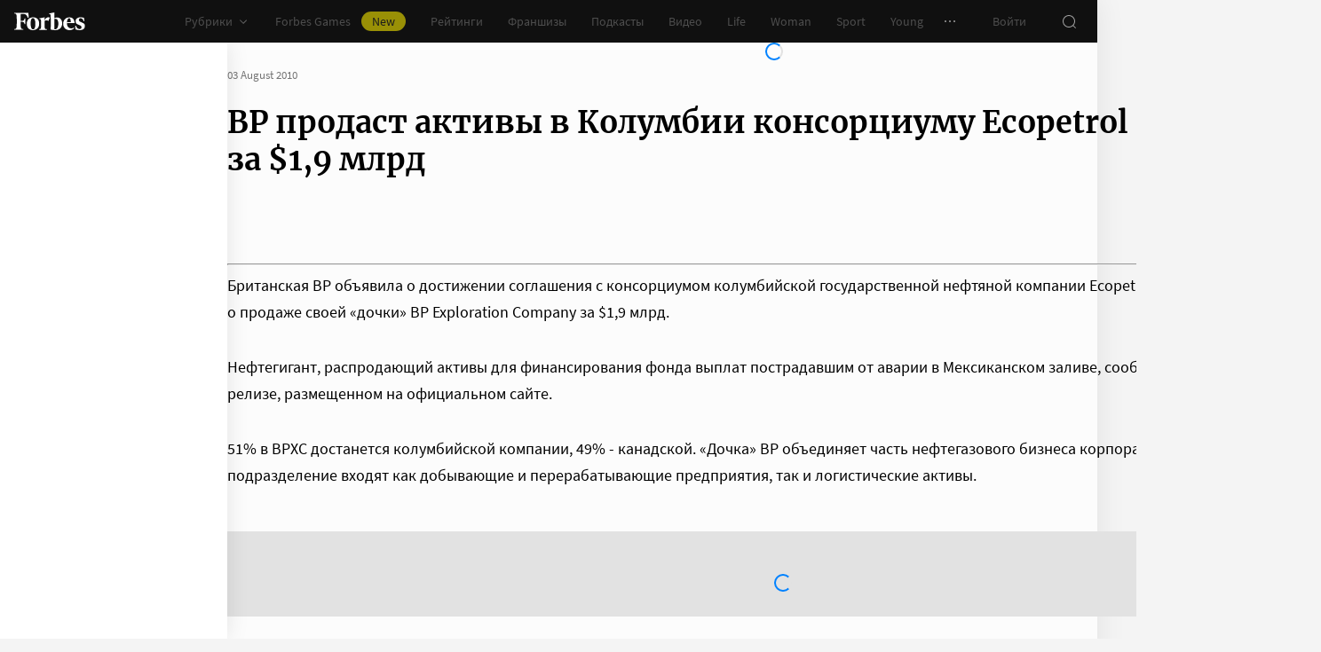

--- FILE ---
content_type: application/javascript; charset=utf-8
request_url: https://cdn.forbes.ru/_nuxt/DlrtLHNO.js
body_size: 18633
content:
const __vite__mapDeps=(i,m=__vite__mapDeps,d=(m.f||(m.f=["./p0DiUVoa.js","./kLQUmaL-.js","./NCDM2jdN.js","./base-ui.CqFaxvIA.css","./ListSliderSlide.DSIsFB-j.css","./D4ppQS6m.js","./CH-pQm5Q.js","./franchise-label.CJnEelfw.css","./CardFranchise.DAoUVHxq.css"])))=>i.map(i=>d[i]);
import{d as ee,a as B,e as Oe,_ as A,W as ht,aA as yt,aB as gt,aC as vt,aD as _t,A as $t,Z as kt,m as ge,ak as Fe,aj as ke,aa as Ue,r as Se,q as we,af as St,u as Ie,b as Ge,l as wt,i as ue,ah as We,j as Et,h as Tt,aE as Bt,p as Ot,k as It,g as Xe,aF as he,ao as Mt,aq as Lt,y as ve,ap as be,an as Ee,G as At,aG as xe,aH as Qe,a7 as Rt}from"./kLQUmaL-.js";import{q as O,f as b,z as _,n as Y,a0 as I,x as u,Q as o,a2 as K,V as L,a5 as E,X as n,N as R,y as Ct,o as _e,l as Me,Y as h,_ as x,a1 as J,P as $,U as ae,$ as P,a4 as ie,J as $e,W as T,a8 as Pt,ad as Q,T as ce,r as Te,i as de,ao as Dt,B as ye,a as jt,C as Ye}from"./NCDM2jdN.js";import{c as Je}from"./BInR1_GQ.js";import{_ as Ze,a as xt,b as Ht}from"./DrYSEuz-.js";import{a as Vt}from"./CSI4SjNC.js";const Nt=O({name:"StopReadingButton",emits:["close"],setup(){const e=I(),d=ee().$viewport,p=b(),i=_(()=>d.isLessThan("tablet")?"corner-top":"corner-right");return Y(()=>{new URLSearchParams(location.search).has("continue")&&setTimeout(()=>{p.value&&p.value.scrollIntoView({block:"center"})},350)}),{css:e,cornerIcon:i,rootEl:p}}}),qt="G7S-X",zt="_1ZcVz",Ft="I-S1u",Ut={root:qt,close:zt,corner:Ft};function Gt(e,l,d,p,i,c){const t=Oe;return o(),u("div",{ref:"rootEl",class:n(e.css.root)},[l[1]||(l[1]=K(" Закончили чтение тут ",-1)),L("button",{class:n(e.css.close),type:"button",onClick:l[0]||(l[0]=s=>e.$emit("close"))},[E(t,{name:"close"})],2),E(t,{class:n(e.css.corner),name:e.cornerIcon},null,8,["class","name"])],2)}const Wt={$style:Ut},Ke=B(Nt,[["render",Gt],["__cssModules",Wt]]),Hi=Object.freeze(Object.defineProperty({__proto__:null,default:Ke},Symbol.toStringTag,{value:"Module"})),Xt=-1,Qt=-1,Yt={2:"690x240_1",4:"articlePartner",7:"inPageVideo",12:"690x240_2",16:"690x240_3",20:"690x240_4"},Jt={2:"300x250_2",4:"articlePartner",7:"inPageVideo",12:"300x250_3",16:"300x250_4",20:"300x250_5",24:"300x250_6"},Zt={ad:R(()=>A(()=>Promise.resolve().then(()=>$o),void 0,import.meta.url)),article:R(()=>A(()=>Promise.resolve().then(()=>Sn),void 0,import.meta.url)),attachment:R(()=>A(()=>Promise.resolve().then(()=>Cn),void 0,import.meta.url)),block:R(()=>A(()=>Promise.resolve().then(()=>qn),void 0,import.meta.url)),"cards-slider":R(()=>A(()=>Promise.resolve().then(()=>cr),void 0,import.meta.url)),"custom-block":R(()=>A(()=>Promise.resolve().then(()=>Ir),void 0,import.meta.url)),customEmbed:R(()=>A(()=>Promise.resolve().then(()=>xr),void 0,import.meta.url)),embed:R(()=>A(()=>Promise.resolve().then(()=>Xr),void 0,import.meta.url)),gallery:R(()=>A(()=>Promise.resolve().then(()=>cn),void 0,import.meta.url)),header:R(()=>A(()=>Promise.resolve().then(()=>sa),void 0,import.meta.url)),"custom-header":R(()=>A(()=>Promise.resolve().then(()=>pa),void 0,import.meta.url)),image:R(()=>A(()=>Promise.resolve().then(()=>Oa),void 0,import.meta.url)),list:R(()=>A(()=>Promise.resolve().then(()=>Ne),void 0,import.meta.url)),"list-slider":R(()=>A(()=>Promise.resolve().then(()=>Ua),void 0,import.meta.url)),listOfValues:R(()=>A(()=>Promise.resolve().then(()=>nl),void 0,import.meta.url)),modal:R(()=>A(()=>Promise.resolve().then(()=>hr),void 0,import.meta.url)),"native-roll":R(()=>A(()=>Promise.resolve().then(()=>$l),void 0,import.meta.url)),paragraph:R(()=>A(()=>Promise.resolve().then(()=>Al),void 0,import.meta.url)),promo:R(()=>A(()=>Promise.resolve().then(()=>ze),void 0,import.meta.url)),"promo-socials":R(()=>A(()=>Promise.resolve().then(()=>ze),void 0,import.meta.url)),quote:R(()=>A(()=>Promise.resolve().then(()=>di),void 0,import.meta.url)),rating:R(()=>A(()=>Promise.resolve().then(()=>vi),void 0,import.meta.url)),"related-list":R(()=>A(()=>Promise.resolve().then(()=>Ne),void 0,import.meta.url)),table:R(()=>A(()=>Promise.resolve().then(()=>Ri),void 0,import.meta.url))},He=["attachment","block","header","header-extended","list","list-slider","paragraph","quote","related-list","table"],Kt=["sport","franchises","sustainability","healthcare","club","wines","young"],et="Банкротство влечет негативные последствия, в&nbsp;том числе ограничения на&nbsp;получение кредита и&nbsp;повторное банкротство в&nbsp;течение пяти лет. Предварительно обратитесь к&nbsp;своему кредитору и&nbsp;в&nbsp;МФЦ.";function Vi(){return et.length}const es=O({name:"ArticleBoxes",props:{apiField:{default:"body",type:String,validator:e=>["body","body_after"].includes(e)},article:{default:()=>({}),type:Object},inTooltip:{default:!1,type:Boolean},isFolded:{default:!1,type:Boolean},paywall:{default:null,type:Object},readingIndex:{default:-1,type:Number},schemaDisabled:{default:!1,type:Boolean},shouldDisableAd:{default:!1,type:Boolean},disclaimerSize:{default:0,type:Number}},emits:["updateReading"],setup(e,{emit:l}){Ct("article",e.article);const d=ht(),p=I(),c=ee().$viewport,t=b(),s=b([]),a=b(-1),f=b(!1);function r(v){const w=d.data[e.article.id];return f.value||w===-1?!1:a.value===v}const m=_(()=>{const v=e.article[e.apiField];if(!v||!Array.isArray(v)||!v.length)return[];const w=v?.reduce((M,z)=>{const{data:q={},type:ne}=z||{},pe=e.article.url_alias?.startsWith("spetsproekt")||e.article.url_alias?.startsWith("brandvoice");return q.text&&(q.text=q.text?.trim()),q?.text===""&&ne!=="quote"?M:(pe&&q.text&&(q.text=yt(q.text,{name:"sp"})),ne==="listOfValues"&&q.items?.length&&(pe&&(q.items=q.items.map(F=>{if(typeof F=="string")return F;{const fe=F.value.startsWith("http")?`${F.value+gt(F.value,{name:"sp"})}`:F.value;return{key:F.key,value:fe}}})),q.id==="admark"&&e.article.sections?.find(F=>Kt.includes(F?.url)))?(z.isAdvMarker=!0,M.unshift(z),M):(M.push(z),M))},[]);if(e.isFolded||e.paywall)return vt(w).map((M,z)=>(M.index=z,M));if(e.shouldDisableAd||_t(e.article))return w.map((M,z)=>(M.index=z,M));let D=0,j=$t,V=Yt,G=Xt;c.isLessThan("tablet")&&(j=kt,V=Jt,G=Qt);const N=Object.keys(V),Z=Number.parseInt(N[0],10);if(w.length<=Z+1)return w;const te=Number.parseInt(N[N.length-1],10),se=te-Number.parseInt(N[N.length-2],10);let oe=te+se;return w.reduce((M,z)=>(M.push(z),z.type!=="paragraph"||(D===G?M.push({data:{bannerName:"native-roll",config:{}},type:"native-roll"}):D===oe?(M.push({data:{bannerName:V[te],config:j[V[te]]},type:"ad"}),oe+=se):Object.entries(V).forEach(([q,ne])=>{D===Number.parseInt(q,10)&&M.push({data:{bannerName:ne,config:j[ne]},type:"ad"})}),D++),M),[]).map((M,z)=>(M.index=z,M))}),y=_(()=>{let v=m.value.length;for(;v--;){const w=m.value[v];if(w.type==="paragraph"&&(w.data?.text?.replace(/&\w+;/g,"")).trim().length)return v}return 0}),C=!1;function g(){t.value?.disconnect(),t.value=void 0,t.value=new IntersectionObserver(([v],w)=>{const{boundingClientRect:{y:D},intersectionRatio:j,target:V}=v||{};if(v&&D<0&&j<.5){const{dataset:G}=V,N=Number(G.index);N>e.readingIndex&&l("updateReading",N);for(let Z=0;Z<N;Z++)He.includes(m.value[Z].type||"")&&w?.unobserve(s.value[Z].$el);w?.unobserve(V)}},{threshold:Array.from({length:11},(v,w)=>w*.1)});for(const v of s.value){const w=v.$el;He.includes(w.dataset?.type||"")&&t.value?.observe(w)}}function S(){a.value=-1,f.value=!0}return _e(()=>{t.value?.disconnect(),t.value=void 0,window.removeEventListener("switchArticle",g)}),Y(()=>{s.value.length?g():Me(()=>[s.value,e.isFolded,e.paywall],()=>g()),a.value=e.readingIndex,window.addEventListener("switchArticle",g)}),{BANKRUPTCY_DISCLAIMER:et,ARTICLE_BOXES:Zt,articleBody:m,boxesRef:s,boxesReaded:a,css:p,lastTextIndex:y,onClose:S,shouldRenderAdText:C,readingClosed:f,isStopReadingVisible:r}}}),ts="mDYeF",ss="eezAU",os="_6iUJz",ns="wKx8W",rs="CMgHY",as="Uq-BR",ls="STMuz",is={articleBoxes:ts,isRating:ss,inTooltip:os,box:ns,stopReading:rs,adText:as,articleDisclaimer:ls},cs=["innerHTML"];function us(e,l,d,p,i,c){const t=Ke;return o(),u("div",{class:n({[e.css.articleBoxes]:!0,[e.css.inTooltip]:e.inTooltip,[e.css.isRating]:e.article.rating}),style:ie({"--first-child-margin":e.articleBody.length&&e.articleBody[0].type==="listOfValues"?"-16px":0,...e.disclaimerSize&&{"--disclaimer-font-size":`${e.disclaimerSize}px`}})},[(o(!0),u(x,null,J(e.articleBody,(s,a)=>(o(),u(x,null,[s.type==="delimiter"?(o(),u("hr",{key:s.id||a})):e.ARTICLE_BOXES[s.type]?(o(),u(x,{key:1},[(o(),$(ae(e.ARTICLE_BOXES[s.type]),{key:s.id||a,ref_for:!0,ref:"boxesRef",box:s,class:n(e.css.box),"data-index":s.index,"data-readed":Number(s.index)<=e.boxesReaded,"data-type":s.type,"schema-disabled":e.schemaDisabled},null,8,["box","class","data-index","data-readed","data-type","schema-disabled"])),e.isStopReadingVisible(a)?(o(),u("div",{key:`stop__${a}`,class:n(e.css.stopReading)},[E(t,{onClose:e.onClose},null,8,["onClose"])],2)):h("",!0)],64)):(o(),u("div",{key:a},[L("p",null,P(JSON.stringify(s,null,2)),1)])),e.shouldRenderAdText&&a===e.lastTextIndex?(o(),u("span",{key:`ad__${a}`,class:n(e.css.adText)},"Реклама",2)):h("",!0)],64))),256)),e.disclaimerSize?(o(),u("p",{key:0,class:n(e.css.articleDisclaimer),innerHTML:e.BANKRUPTCY_DISCLAIMER},null,10,cs)):h("",!0)],6)}const ds={$style:is},Le=B(es,[["render",us],["__cssModules",ds]]),Ni=Object.freeze(Object.defineProperty({__proto__:null,default:Le},Symbol.toStringTag,{value:"Module"})),tt=12,ps={"without-images":{itemWidth:{mobile:"85.06vw",mobileMedium:"85.06vw",mobileWide:"319px"},withSliderBorder:!0},"with-images":{itemWidth:{mobile:"80vw",mobileMedium:"80vw",mobileWide:"300px"}}},fs=O({name:"ListSlider",props:{buttonText:{default:"Смотреть все",type:String},buttonUrl:{default:"",type:String},items:{default:()=>[],type:Array},slug:{default:"",type:String},title:{default:"",type:String},type:{default:"with-images",type:String,validator(e){return["with-images","without-images"].includes(e)}}},setup(e){const l=I(),d=ee(),p=ge(),i=d.$viewport,c={"without-images":R(()=>A(()=>import("./p0DiUVoa.js"),__vite__mapDeps([0,1,2,3,4]),import.meta.url)),"with-images":R(()=>A(()=>import("./D4ppQS6m.js"),__vite__mapDeps([5,1,2,3,6,7,8]),import.meta.url))},t=_(()=>ps[e.type]),s=_(()=>{const g=/(https?)?:?(\/\/)?(www\.)?forbes.ru/g;return g.test(e.buttonUrl)?e.buttonUrl.replace(g,""):e.buttonUrl}),a=_(()=>{let{itemGap:g=""}=t.value||{};return e.type==="without-images"&&(g=i.isLessThan("tablet")?"8px":"16px"),g}),f=b({}),r=b(e.items),m=b(!0),y=$e(function*(){try{const{data:g}=yield p.pub.getPubListById(e.slug,{"list[limit]":String(tt)});if(!g?.articles?.length){m.value=!1;return}f.value=g,r.value=g?.articles?.map(({data:S})=>({...S,...Fe.call(d,S)}))}catch(g){m.value=!1,console.error(g)}});function C({observer:g}){if(e.items.length||!e.slug)return g?.disconnect();y.perform().catch(()=>m.value=!1).finally(()=>g?.disconnect())}return e.slug||Me(()=>e.items,g=>{r.value.length||(r.value=g)},{immediate:!0}),{articles:r,buttonTo:s,css:l,currentGap:a,fetchListTask:y,handleIntersect:C,list:f,sliderOptions:t,slidesComponents:c,shouldRender:m}}}),ms="cuCG4",bs="NfJdl",hs="aIrE3",ys="MNwm-",gs="iXTSo",vs="aEyTh",_s={root:ms,withoutImages:bs,withImages:hs,buttonBox:ys,button:gs,loader:vs},$s={key:"content"},ks={key:"loader"};function Ss(e,l,d,p,i,c){const t=ke,s=Ue,a=Se,f=we;return e.shouldRender?(o(),u("div",{key:0,class:n({[e.css.root]:!0,[e.css.withoutImages]:e.type==="without-images",[e.css.withImages]:e.type==="with-images"})},[E(t,{options:{rootMargin:"0px 0px 50%"},onIntersect:e.handleIntersect},null,8,["onIntersect"]),E(Pt,{name:"fade",tag:"div"},{default:T(()=>[e.articles.length?(o(),u("div",$s,[E(s,{"buttons-align":"start","buttons-justify":"end",class:n(e.css.slider),"edge-gap":"16px","item-gap":e.$viewport.isLessThan("tablet")?"8px":"16px","item-width":e.sliderOptions.itemWidth||{},items:e.articles,title:e.title||e.list.blockName||e.list.name||"","with-dots":!1,"with-items-shadows":e.$viewport.isLessThan("tablet"),"with-slider-border":e.sliderOptions.withSliderBorder},{default:T(({item:r})=>[(o(),$(ae(e.slidesComponents[e.type]),{class:n(e.css.slide),data:r,item:r,style:{margin:0}},null,8,["class","data","item"]))]),_:1},8,["class","item-gap","item-width","items","title","with-items-shadows","with-slider-border"]),e.buttonTo?(o(),u("div",{key:0,class:n(e.css.buttonBox)},[E(a,{class:n(e.css.button),theme:"yellow",to:e.buttonTo},{default:T(()=>[K(P(e.buttonText),1)]),_:1},8,["class","to"])],2)):h("",!0)])):(o(),u("div",ks,[E(f,{class:n(e.css.loader)},null,8,["class"])]))]),_:1})],2)):h("",!0)}const ws={$style:_s},Ae=B(fs,[["render",Ss],["__cssModules",ws]]),qi=Object.freeze(Object.defineProperty({__proto__:null,default:Ae},Symbol.toStringTag,{value:"Module"})),Ve=ge(),Es=O({name:"BoxCard",props:{box:{required:!0,type:Object}},setup(e){const l=Ie(),d=I(),p=b(),i=b(),c=_(()=>typeof e.box.data?.article?.id=="number"),t=_(()=>{const{rubrics:r=[],type:m}=e.box.data?.article||{};return m?St[e.box.data?.article?.type||"partner"].title:r[0]||"Спецпроект"}),s=_(()=>{const{url_alias:r=""}=e.box.data?.article||{};return r&&r.match(/(https?:)?\/\//g)?{component:"a",attrs:{href:r,rel:"noopener nofollow",target:"_blank"}}:{component:"NLink",attrs:{to:`/${r}`}}}),a=_(()=>{const{ad:r,photo_present:m}=e.box.data?.article||{},y=r&&r.title;return e.box.type==="partner"&&(m||y)}),f=$e(function*(r){if(r.addEventListener("abort",()=>Ve.abortRequest("getPubArticleId")),!e.box.data?.id)return console.error("There is no id in box.data");try{const{data:m}=yield Ve.pub.getPubArticleId(e.box.data.id);e.box.data.article=m}catch(m){console.error(m)}});return _e(()=>{i.value?.disconnect()}),Y(()=>{c.value||(i.value=new IntersectionObserver(([r],m)=>{r&&r.isIntersecting&&(f.perform(),m?.unobserve(r.target))}),i.value?.observe(p.value))}),{a11y:l,css:d,fetchArticleTask:f,isArticleExists:c,label:t,link:s,rootEl:p,withAdvertiser:a}}}),Ts="XMdbd",Bs="QrkA9",Os="BqRkw",Is="YPVGq",Ms="iPxTX",Ls="_7pmIR",As="Tj3WZ",Rs="pDPFo",Cs="TvE-U",Ps="_013FL",Ds="V4RGH",js="cHEOF",xs="_1bHVS",Hs="vMGeB",Vs="RewnV",Ns="_4ldds",qs="FhFeQ",zs="zw1Nr",Fs="Ur0sB",Us="_6PYRr",Gs="PH-bf",Ws="tSJa2",Xs="Ht-Xr",Qs="_9je5-",Ys="hCx0s",Js="M10Q9",Zs="_97kds",Ks="Xq48u",eo="lSaAI",to="pqvR3",so={root:Ts,link:Bs,withAdvertiser:Os,header:Is,chevron:Ms,chevronA11y:Ls,label:As,isPartner:Rs,agenda:Cs,brandvoice:Ps,company_news:Ds,club:js,education:xs,fcongress:Hs,franchises:Vs,fresearch:Ns,life:qs,ontology:zs,partner:Fs,sport:Us,special:Gs,woman:Ws,young:Xs,wines:Qs,title:Ys,footer:Js,image:Zs,readMore:Ks,holder:eo,loader:to},oo=["innerHTML"];function no(e,l,d,p,i,c){const t=Ge,s=Oe,a=wt,f=ue,r=Et,m=We;return o(),u("div",{ref:"rootEl",class:n({[e.css.root]:!0,[e.css.withAdvertiser]:e.withAdvertiser})},[E(a,Q({class:e.css.link},e.link.attrs),{default:T(()=>[L("div",{class:n(e.css.header)},[e.box.type==="partner"?(o(),u("span",{key:0,class:n({[e.css.label]:!0,[e.css.isPartner]:!0,[e.css[e.box.data.article.type]]:!0})},P(e.label),3)):(o(),u("span",{key:1,class:n(e.css.label)}," Материал по теме ",2)),e.a11y.isEnabled?(o(),$(t,{key:2,class:n(e.css.chevronA11y),name:"chevron-right-a11y",tag:"span",theme:"a11y"},null,8,["class"])):(o(),$(s,{key:3,class:n(e.css.chevron),name:"chevron-right"},null,8,["class"]))],2),e.box.data&&e.box.data.article?(o(),u("p",{key:0,class:n(e.css.title),innerHTML:e.box.data.article.title},null,10,oo)):h("",!0)]),_:1},16,["class"]),e.withAdvertiser?(o(),$(r,{key:0,article:e.box.data.article,class:n(e.css.footer)},{default:T(()=>[e.box.data.article.photo_present?(o(),$(f,{key:0,class:n(e.css.image),image:e.box.data.article.photo,"is-blurhash-enabled":!1,"should-crop":!1,"should-use-webp":!1},null,8,["class","image"])):h("",!0)]),_:1},8,["article","class"])):h("",!0),E(ce,{name:"fade"},{default:T(()=>[e.isArticleExists?h("",!0):(o(),u("div",{key:0,class:n(e.css.holder)},[E(m,{class:n(e.css.loader)},null,8,["class"])],2))]),_:1})],2)}const ro={$style:so},Re=B(Es,[["render",no],["__cssModules",ro]]),zi=Object.freeze(Object.defineProperty({__proto__:null,default:Re},Symbol.toStringTag,{value:"Module"})),ao=O({name:"BoxAdfox",props:{box:{required:!0,type:Object}},setup(){const e=I(),l=ee(),d=b(),p=b(),i=b({...Tt}),c=b(),t=b(!1),s=b(!1),a=b(!Bt(l.$device.userAgent));function f({data:r={},state:m}){if(i.value=m,a.value=(!m.withError||!m.withStub)&&m.isRendered,!a.value||!d.value)return;const y=d.value.querySelector('[id^="adfox"]');if(y&&(c.value=Ot(y)||{},t.value=!!(c.value?.title&&c.value?.path),!t.value)){if(s.value=r?.bundleName==="banner.inpage",s.value){let C=function(){a.value=!1,g?.removeEventListener("ended",C)},g=null;const S=y.querySelectorAll("*");for(const{shadowRoot:v}of Array.from(S))v&&(g=v.querySelector("video"));if(!g)return;g.addEventListener("ended",C);return}p.value&&(p.value.style.minHeight="auto",p.value.style.minHeight=`${p.value.clientHeight}px`)}}return{adfoxArticle:c,bannerEl:p,css:e,currentStates:i,isPartnerCard:t,isVideo:s,onComplete:f,rootEl:d,shouldRender:a}}}),lo="Uue24",io="Z7Rd7",co="HCO5Q",uo="TzICx",po="_4VV-3",fo="KAxr4",mo="D-yJS",bo="_7y9HX",ho={rootEl:lo,boxAdfox:io,boxCard:co,partnerCard:uo,banner:po,adfox:fo,title:mo,loader:bo},yo={key:1};function go(e,l,d,p,i,c){const t=we,s=Re,a=It;return o(),u("div",{ref:"rootEl",class:n(e.css.rootEl),style:ie(!e.shouldRender&&"margin: 0;")},[e.shouldRender?(o(),u("div",{key:0,class:n(e.css.boxAdfox)},[E(ce,{name:"fade"},{default:T(()=>[e.currentStates.isCompleted?(o(),u("div",yo)):(o(),$(t,{key:0,class:n(e.css.loader)},null,8,["class"]))]),_:1}),e.isPartnerCard?(o(),$(a,{key:e.$viewport.breakpoint,class:n(e.css.partnerCard),config:e.box.data.config,onComplete:e.onComplete},{default:T(()=>[h("",!0),E(ce,{name:"fade"},{default:T(()=>[e.adfoxArticle?(o(),$(s,{key:0,box:{data:{article:e.adfoxArticle},type:"partner"},class:n(e.css.boxCard)},null,8,["box","class"])):h("",!0)]),_:1})]),_:1},8,["class","config","onComplete"])):(o(),u("div",{key:1,ref:"bannerEl",class:n(e.css.banner)},[L("div",{class:n(e.css.title)},"   ",2),(o(),$(a,{key:e.$viewport.breakpoint,class:n(e.css.adfox),config:e.box.data.config,onComplete:e.onComplete},null,8,["class","config","onComplete"]))],2))],2)):h("",!0)],6)}const vo={$style:ho},_o=B(ao,[["render",go],["__cssModules",vo]]),$o=Object.freeze(Object.defineProperty({__proto__:null,default:_o},Symbol.toStringTag,{value:"Module"})),ko=O({name:"GalleryHero",props:{gallery:{required:!0,type:Object}},emits:["click"],setup(e,{emit:l}){const d=Ie(),p=ee(),i=I(),c=Te({icon:_(()=>`gallery${d.isEnabled?"-a11y":""}`),size:_(()=>d.isEnabled?"large":p.$viewport.match("desktopWide")?"big":"medium"),tag:"div",theme:"yellow"});function t(a){l("click",a)}function s(a){const{height:f=0,width:r=0}=a?.metadata||{};return f>r}return{a11y:d,buttonBind:c,css:i,handleClick:t,isImageVertical:s}}}),So="UMFz6",wo="XhJzt",Eo="r640o",To="Jrtm1",Bo="UpFVo",Oo={root:So,picture:wo,image:Eo,isVertical:To,button:Bo};function Io(e,l,d,p,i,c){const t=Se,s=ue;return o(),u("div",{class:n(e.css.root)},[e.a11y.isEnabled&&!e.a11y.modes.images.isEnabled?(o(),$(t,{key:0,size:"large",theme:"yellow",onClick:e.handleClick},{default:T(()=>[...l[1]||(l[1]=[K(" Читать ",-1)])]),_:1},8,["onClick"])):(o(),u("figure",{key:1,class:n(e.css.picture),title:"Перейти в галерею",onClick:l[0]||(l[0]=(...a)=>e.handleClick&&e.handleClick(...a))},[E(s,{alt:e.gallery.title?`Фотогалерея «${e.gallery.title}»`:"Фотогалерея","blur-full":e.isImageVertical(e.gallery.gallery[0]),class:n({[e.css.image]:!0,[e.css.isVertical]:e.isImageVertical(e.gallery.gallery[0])}),"custom-ratio":e.isImageVertical(e.gallery.gallery[0])?2/3*100:0,image:e.gallery.gallery[0]},null,8,["alt","blur-full","class","custom-ratio","image"]),E(t,Q({class:e.css.button},e.buttonBind),{default:T(()=>[K(P(e.gallery.gallery.length)+" фото ",1)]),_:1},16,["class"])],2))],2)}const Mo={$style:Oo},st=B(ko,[["render",Io],["__cssModules",Mo]]),Fi=Object.freeze(Object.defineProperty({__proto__:null,default:st},Symbol.toStringTag,{value:"Module"})),le={folding:250,afterFolding:300,observingSlides:500,observingThumbs:250,scrollIntoView:100,scrollIntoViewOverall:1e3,scrollToRoot:1e3},Lo=O({name:"GallerySlider",props:{gallery:{required:!0,type:Array}},setup(e){const l=de("article"),d=I(),p=ee(),i=Xe(),c=p.$viewport,t=_(()=>c.isLessThan("tablet")),s=Te({lineClamp:2,lineHeight:_(()=>t.value?22:24)}),a=_(()=>s.lineHeight*s.lineClamp),f=b(0),r=_(()=>e.gallery[f.value].id),m=b(!1),y=_(()=>t.value?88:60),C=b(!1),g=b(!1),S=b(),v=b(""),w=b(!0),D=b(),j=b(),V=b([]),G=b(0),N=b([]),Z=b([]),te=b(),se=b([]),oe=b(),M=b([]),z=_(()=>t.value?null:te.value),q=b([]),ne=b(0),pe=_(()=>se.value.filter(k=>k).length),F=b(0),fe=b(pe.value-1),Be=Dt(500,()=>{!S.value||m.value||(he(S.value)?history.replaceState(history.state,"",`?${v.value}&slide=${r.value}`):history.replaceState(history.state,"",`${location.pathname}?${v.value}`))});async function it(k){if(!["left","right"].includes(k))return;let H;k==="left"&&(H=f.value+1,H>V.value.length-1)||k==="right"&&(H=f.value-1,H<0)||await De(String(H))}function Ce(k){if(k.detail.startsWith(`/${l?.url_alias}`))return Pe();j.value?.disconnect(),oe.value?.disconnect(),window.removeEventListener("scroll",Be)}function Pe(){for(let k=0;k<e.gallery.length;k++){N.value.push(ft(e.gallery[k])),w.value=N.value.some(me=>me);const H=V.value[k],{scrollHeight:W=0}=H.querySelector("[data-boxes-wrapper]")||{},U=(W||0)>a.value;Z.value.push(U);const X=q.value[k],{left:re}=X.getBoundingClientRect();M.value.push(re),se.value.push(he(X,z.value)),j.value?.observe(H),oe.value?.observe(X)}window.addEventListener("scroll",Be)}function ct(){j.value=new IntersectionObserver(([k])=>{if(k.isIntersecting){const H=k.target,{slideKey:W="0"}=H.dataset,U=Number(W);clearTimeout(G.value),G.value=window.setTimeout(async()=>{let X;const re=U>=fe.value,me=U<=F.value;(re||me)&&(X=M.value[U]-M.value[F.value],me&&(X=-(M.value[fe.value]-M.value[U])),te.value?.scrollBy({left:X,behavior:"smooth"})),f.value=U;const je=`${i.path}?slide=${r.value}`,bt="https://www.forbes.ru"+je;Mt.call(p,{path:je,url:bt}),S.value&&he(S.value)&&!m.value&&history.replaceState(history.state,"",`?${v.value}&slide=${e.gallery[U].id}`)},le.observingSlides)}},{threshold:.2})}function ut(){oe.value=new IntersectionObserver(()=>{clearTimeout(ne.value),ne.value=window.setTimeout(()=>{se.value=q.value.map(k=>he(k,z.value)),F.value=se.value.findIndex(k=>k),fe.value=F.value+pe.value-1},le.observingThumbs)},{threshold:1})}async function De(k){await mt(),await dt(),V.value?.find(({dataset:W={}})=>W?.slideKey===k)?.scrollIntoView({behavior:"smooth",block:"nearest"}),m.value&&(delete i.query.slide,m.value=!1,v.value=new URLSearchParams(i.query).toString())}async function dt(){if(S.value&&!he(S.value)){let{scrollToRoot:k,scrollIntoViewOverall:H}=le;const{scrollIntoView:W}=le,U=Lt(S.value)-y.value;k=Math.max(U/2,k),await new Promise(X=>setTimeout(X,k)),window.scroll({top:U,behavior:"smooth"}),H=Math.max(e.gallery.length*W,H),await new Promise(X=>setTimeout(X,H))}}function pt(k){const{author:H,source:W}=k;return[H,W].filter(Boolean).join("<span>&middot;</span>")}function ft(k){return!!(k.author||k.source||k.subtitle||(k.caption||[]).length)}async function mt(){C.value&&(C.value=!1,await new Promise(k=>setTimeout(k,le.afterFolding)))}return _e(()=>{j.value?.disconnect(),oe.value?.disconnect(),window.removeEventListener("scroll",Be),window.removeEventListener("switchArticle",Ce)}),Y(async()=>{const{query:k}=i||{};v.value=new URLSearchParams(k).toString();const H=!!e.gallery.find(({id:W})=>Number(W)===Number(k.slide));m.value="slide"in k&&H,ct(),ut(),window.addEventListener("switchArticle",Ce),Me(C,async W=>{if(!D.value)return;const U=V.value[f.value].querySelector("[data-boxes-wrapper]");if(!U)return;const{scrollHeight:X,style:re}=U;await ye(),W?(re.maxHeight=`${X}px`,re.display="block",D.value.style.overflowX="hidden"):(re.maxHeight="",await new Promise(me=>setTimeout(me,le.folding)),re.display="",D.value.style.overflowX="auto")}),Pe(),g.value=!0}),{BOXES:s,TRANSITIONS_DURATIONS:le,css:d,currentSlideId:r,currentSlideKey:f,firstThumbIndexInViewport:F,foldedCaptionHeight:a,handleSwipe:it,hasSlideInQuery:m,isCaptionUnfolded:C,isMobile:t,isReady:g,lastThumbIndexInViewport:fe,rootEl:S,scrollTo:De,setCopyright:pt,searchParams:v,shouldShowDescriptions:w,slidesContainerEl:D,slidesObserver:j,slidesRef:V,slidesWithDescriptions:N,slidesWithReadMore:Z,thumbsContainerEl:te,thumbsInBounds:se,thumbsInBoundsLength:pe,thumbsObserver:oe,thumbsOffsets:M,thumbsRef:q}}}),Ao="JFKPt",Ro="Nydz8",Co="_6hloW",Po="QQSWz",Do="cx2IR",jo="D-ffF",xo="qVe6d",Ho="GxWPI",Vo="M-BiL",No="_5ww7x",qo="mliJb",zo="_6HUuK",Fo="_7gfly",Uo="ZWRzP",Go="xAclf",Wo="CoceC",Xo="vO6Vf",Qo="zO-v8",Yo="StvH6",Jo={root:Ao,thumbs:Ro,thumb:Co,isActive:Po,thumbImage:Do,slidesContainer:jo,slides:xo,slide:Ho,image:Vo,withDescriptions:No,backwardButton:qo,forwardButton:zo,description:Fo,isReady:Uo,copyright:Go,caption:Wo,boxesWrapper:Xo,boxes:Qo,readMore:Yo},Zo=["data-thumb-key","title","onClick"],Ko=["data-slide-id","data-slide-key"],en=["innerHTML"];function tn(e,l,d,p,i,c){const t=ue,s=Le,a=Je,f=Ge;return o(),u("div",{ref:"rootEl",class:n({[e.css.root]:!0,[e.css.isReady]:e.isReady,[e.css.withDescriptions]:e.shouldShowDescriptions})},[L("div",{ref:"thumbsContainerEl",class:n(e.css.thumbs)},[(o(!0),u(x,null,J(e.gallery,(r,m)=>(o(),u("button",{key:r.id||m,ref_for:!0,ref:"thumbsRef",class:n({[e.css.thumb]:!0,[e.css.isActive]:e.currentSlideKey===m}),"data-thumb-key":m,title:r.title,type:"button",onClick:y=>e.scrollTo(String(m))},[E(t,{alt:(m+1).toString(),class:n(e.css.thumbImage),image:r},null,8,["alt","class","image"])],10,Zo))),128))],2),L("div",{class:n(e.css.slidesContainer),style:ie({"--boxes-line-clamp":e.BOXES.lineClamp,"--boxes-line-height":`${e.BOXES.lineHeight}px`})},[L("div",{ref:"slidesContainerEl",class:n(e.css.slides)},[(o(!0),u(x,null,J(e.gallery,(r,m)=>(o(),u("figure",{key:r.id||m,ref_for:!0,ref:"slidesRef",class:n(e.css.slide),"data-slide-id":r.id,"data-slide-key":m},[E(t,{alt:r.alt||r.title,"blur-full":"",class:n(e.css.image),image:r},null,8,["alt","class","image"]),e.shouldShowDescriptions?(o(),u("figcaption",{key:0,class:n(e.css.description)},[r.author||r.source?(o(),u("em",{key:0,class:n(e.css.copyright),innerHTML:e.setCopyright(r)},null,10,en)):h("",!0),r.subtitle||(r.caption||[]).length?(o(),u("div",{key:1,class:n(e.css.caption)},[L("div",{class:n(e.css.boxesWrapper),"data-boxes-wrapper":"",style:ie({transitionDuration:`${e.TRANSITIONS_DURATIONS.folding}ms`})},[r.subtitle?(o(),u("div",{key:0,class:n(e.css.boxes)},P(r.subtitle),3)):(r.caption||[]).length?(o(),$(s,{key:1,article:{body:r.caption},class:n(e.css.boxes),"should-disable-ad":""},null,8,["article","class"])):h("",!0)],6),e.slidesWithReadMore[m]?(o(),$(a,{key:0,class:n(e.css.readMore),onClick:l[0]||(l[0]=y=>e.isCaptionUnfolded=!e.isCaptionUnfolded)},{default:T(()=>[K(P(e.isCaptionUnfolded?"Свернуть":"Читать больше"),1)]),_:1},8,["class"])):h("",!0)],2)):h("",!0)],2)):h("",!0)],10,Ko))),128))],2),e.isMobile?h("",!0):(o(),u(x,{key:0},[L("button",{class:n(e.css.backwardButton),type:"button",onClick:l[1]||(l[1]=r=>e.scrollTo(String(e.currentSlideKey-1)))},[E(f,{"is-disabled":e.currentSlideKey===0,name:"chevron-2",tag:"div",theme:"white"},null,8,["is-disabled"])],2),L("button",{class:n(e.css.forwardButton),type:"button",onClick:l[2]||(l[2]=r=>e.scrollTo(String(e.currentSlideKey+1)))},[E(f,{"is-disabled":e.currentSlideKey===e.slidesRef.length-1,name:"chevron-2",tag:"div",theme:"white"},null,8,["is-disabled"])],2)],64))],6)],2)}const sn={$style:Jo},ot=B(Lo,[["render",tn],["__cssModules",sn]]),Ui=Object.freeze(Object.defineProperty({__proto__:null,default:ot},Symbol.toStringTag,{value:"Module"})),on=O({name:"BoxGallery",inheritAttrs:!0,props:{box:{required:!0,type:Object}},setup(e){const l=I(),d=ve(),p=_(()=>{const{data:c}=e.box;return c?c.article?c.article:Array.isArray(c)?{gallery:c.reduce((t,s)=>{const{author:a="",caption:f=[],file:r={},source:m="",subtitle:y="",title:C=""}=s||{};return!r||toString.call(r)!=="[object Object]"||t.push({...r,author:a,caption:f,source:m,subtitle:y,title:C}),t},[])}:console.error("[BoxGallery] data is not an array"):console.error("[BoxGallery] There is no data in box")});function i(){const{url_alias:c}=p.value||{};if(!c)return console.error("[BoxGallery] There is no url_alias in gallery");d.push(`/${c}`)}return{css:l,gallery:p,handleClick:i}}}),nn="_8uVqc",rn={boxGallery:nn};function an(e,l,d,p,i,c){const t=st,s=ot;return o(),u("div",{class:n(e.css.boxGallery)},[e.box.type==="article"?(o(),$(t,{key:0,gallery:e.gallery,onClick:e.handleClick},null,8,["gallery","onClick"])):(o(),$(s,{key:1,gallery:e.gallery.gallery},null,8,["gallery"]))],2)}const ln={$style:rn},nt=B(on,[["render",an],["__cssModules",ln]]),cn=Object.freeze(Object.defineProperty({__proto__:null,default:nt},Symbol.toStringTag,{value:"Module"})),un=O({name:"BoxArticle",props:{box:{required:!0,type:Object}},setup(e){const l=Ie(),d=de("article"),p=I(),i=ge(),c=Xe(),t=_(()=>{const{type:y}=e.box?.data||{};return y==="link"}),s=_(()=>d.id!==(e.box?.data?.article?.id||e.box?.data?.id)),a=_(()=>e.box.data?.article),f=_(()=>a.value?.gallery?l.isEnabled&&!l.modes.images.isEnabled?a.value?.gallery.every(y=>(Array.isArray(y.caption)?y.caption:y.text||[]).length>0):!0:!1),r=$e(function*(){if(!e.box?.data?.id)return;const{data:y}=yield i.pub.getPubArticleId(e.box.data.id);y&&(e.box.data.article=y)});function m(){a.value||r.isRunning||r.perform()}return Y(()=>{const{gallery:y}=c.query;y&&Number.isInteger(Number(y))&&r.perform()}),{article:d,boxArticle:a,css:p,fetchArticleTask:r,handleArticleIntesect:m,isCard:t,isUnique:s,shouldShowGallery:f}}}),dn="kB945",pn="Rrf1G",fn="-B0vn",mn="_8DBEF",bn="X4uf1",hn="_9isWC",yn="_6d46O",gn={boxArticle:dn,isCard:pn,boxCard:fn,boxGallery:mn,gallery:bn,title:hn,lines:yn},vn=["innerHTML"];function _n(e,l,d,p,i,c){const t=nt,s=Re,a=ke,f=We;return e.isUnique?(o(),u("div",{key:0,class:n({[e.css.boxArticle]:!0,[e.css.isCard]:e.isCard})},[e.boxArticle?(o(),u(x,{key:0},[e.shouldShowGallery?(o(),u("div",{key:0,class:n(e.css.gallery)},[e.boxArticle.title?(o(),u("p",{key:0,class:n(e.css.title),innerHTML:e.boxArticle.title},null,10,vn)):h("",!0),E(t,{box:e.box,class:n(e.css.boxGallery)},null,8,["box","class"])],2)):(o(),$(s,{key:1,box:e.box,class:n(e.css.boxCard)},null,8,["box","class"]))],64)):e.isCard?(o(),$(s,{key:1,box:e.box,class:n(e.css.boxCard)},null,8,["box","class"])):(o(),u(x,{key:2},[E(a,{onIntersect:e.handleArticleIntesect},null,8,["onIntersect"]),e.fetchArticleTask.isRunning?(o(),$(f,{key:0,class:n(e.css.lines)},null,8,["class"])):h("",!0)],64))],2)):h("",!0)}const $n={$style:gn},kn=B(un,[["render",_n],["__cssModules",$n]]),Sn=Object.freeze(Object.defineProperty({__proto__:null,default:kn},Symbol.toStringTag,{value:"Module"})),wn=O({name:"BoxAttachment",props:{box:{required:!0,type:Object}},setup(e){const l=I(),d=_(()=>{const{filesize:p}=(e.box||{}).data||{},i=Number(p)/1e6;return i<1?i.toPrecision(1):i.toFixed(1)});return{css:l,size:d}}}),En="-UBSL",Tn="XOEaR",Bn="xhuVv",On="jMgsM",In={root:En,attachment:Tn,name:Bn,info:On},Mn=["href"];function Ln(e,l,d,p,i,c){const t=Oe;return e.box.data?(o(),u("div",{key:0,class:n(e.css.root)},[L("a",{class:n(e.css.attachment),href:e.box.data.uri,target:"_blank"},[L("div",{class:n(e.css.name)},P(e.box.data.filename),3),L("div",{class:n(e.css.info)},[E(t,{name:"download"}),L("span",null,P(e.size)+" mb",1)],2)],10,Mn)],2)):h("",!0)}const An={$style:In},Rn=B(wn,[["render",Ln],["__cssModules",An]]),Cn=Object.freeze(Object.defineProperty({__proto__:null,default:Rn},Symbol.toStringTag,{value:"Module"})),Pn=O({name:"BoxBlock",props:{box:{required:!0,type:Object}},setup(e){const l=de("article"),d=_(()=>be(e.box.data?.text||"",l?.flink).split(/<!--(.*?)-->/g)),p=I(),i=b(),c=ve();function t(s){if(l.flink)return l.flink[s.replace("flink:","")]}return Y(()=>{i.value&&Ee({target:i.value,router:c})}),{article:l,chunks:d,css:p,getFlinkFromChunk:t,rootElement:i}}}),Dn="bwkzN",jn={boxBlock:Dn},xn=["innerHTML"];function Hn(e,l,d,p,i,c){const t=Ze;return o(),u("div",{ref:"rootElement",class:n(e.css.boxBlock)},[(o(!0),u(x,null,J(e.chunks,(s,a)=>(o(),u(x,null,[s.startsWith("flink:")?(o(),$(t,{key:a,flink:e.getFlinkFromChunk(s)},null,8,["flink"])):(o(),u("span",{key:a,innerHTML:s},null,8,xn))],64))),256))],2)}const Vn={$style:jn},Nn=B(Pn,[["render",Hn],["__cssModules",Vn]]),qn=Object.freeze(Object.defineProperty({__proto__:null,default:Nn},Symbol.toStringTag,{value:"Module"})),zn=O({name:"BoxCardsSlider",props:{box:{required:!0,type:Object}},setup(e){const l=ee(),d=I(),p=l.$viewport,i=_(()=>p.isLessThan("tablet")),c=b(),t=b(!1),s=Te({buttonsAlign:"center",buttonsJustify:"end",buttonsSize:"default",items:e.box?.data||[],itemGap:"8px",itemWidth:_(()=>i.value?{mobile:"287px",mobileMedium:"287px",mobileWide:"287px"}:"100%"),isButtonsHoverable:!0,scrollSnapAlign:"start",scrollSnapStop:_(()=>i.value?"normal":"always"),withDots:!1});async function a(){t.value=!0;const r=c.value.querySelectorAll("[data-slide]")||[];for(const m of r){const y=m.querySelector("[data-foldable]");if(!y)return;await ye(),y.style.maxHeight="unset",y.style.display="block"}}function f(r){return r?.author?.name||r?.author?.description||r?.author?.image?.uri}return{css:d,handleUnfold:a,isMobile:i,isUnfolded:t,rootEl:c,shouldShowAuthor:f,slider:s}}}),Fn="dnniK",Un="bup-5",Gn="ib3qb",Wn="lBmD3",Xn="PHkD6",Qn="y6moE",Yn="WEtrY",Jn="_2muSs",Zn="aIri8",Kn="mZzPD",er="sDPLN",tr="XVh-m",sr="LdCGP",or="cjGwS",nr={root:Fn,slide:Un,isUnfolded:Gn,withAuthor:Wn,counter:Xn,title:Qn,foldableContainer:Yn,foldable:Jn,boxes:Zn,author:Kn,image:er,name:tr,description:sr,readMore:or},rr=["innerHTML"];function ar(e,l,d,p,i,c){const t=Le,s=ue,a=Je,f=Ue;return o(),u("div",{ref:"rootEl",class:n({[e.css.root]:!0,[e.css.isUnfolded]:e.isUnfolded})},[E(f,Q({class:e.css.slider},e.slider),{default:T(({item:r,index:m})=>[L("div",{class:n({[e.css.slide]:!0,[e.css.withAuthor]:e.shouldShowAuthor(r)})},[L("div",{class:n(e.css.counter)},P(m+1)+" / "+P(e.slider.items.length),3),r.title?(o(),u("div",{key:0,class:n(e.css.title),innerHTML:r.title},null,10,rr)):h("",!0),L("div",{class:n(e.css.foldable),"data-foldable":""},[(r.text||[]).length?(o(),$(t,{key:0,article:{body:r.text},class:n(e.css.boxes),"should-disable-ad":""},null,8,["article","class"])):h("",!0),e.shouldShowAuthor(r)?(o(),u("figure",{key:1,class:n(e.css.author)},[((r.author||{}).image||{}).uri?(o(),$(s,{key:0,alt:(r.author||{}).name||"",class:n(e.css.image),image:r.author.image},null,8,["alt","class","image"])):h("",!0),L("figcaption",{class:n(e.css.caption)},[(r.author||{}).name?(o(),u("div",{key:0,class:n(e.css.name)},P(r.author.name),3)):h("",!0),(r.author||{}).description?(o(),u("div",{key:1,class:n(e.css.description)},P(r.author.description),3)):h("",!0)],2)],2)):h("",!0)],2),e.isMobile&&!e.isUnfolded?(o(),$(a,{key:1,class:n(e.css.readMore),onClick:e.handleUnfold},{default:T(()=>[...l[0]||(l[0]=[K(" Читать больше ",-1)])]),_:1},8,["class","onClick"])):h("",!0)],2)]),_:1},16,["class"])],2)}const lr={$style:nr},ir=B(zn,[["render",ar],["__cssModules",lr]]),cr=Object.freeze(Object.defineProperty({__proto__:null,default:ir},Symbol.toStringTag,{value:"Module"})),ur={"ads-form":"adsFormModal"},dr=O({name:"BoxModal",props:{box:{required:!0,type:Object}},setup(e){const l=I(),d=At();function p(){const{id:i=""}=e.box?.data||{};i&&d.open(ur[i])}return{css:l,handleClick:p}}}),pr="_78V6r",fr={root:pr};function mr(e,l,d,p,i,c){const t=Se;return o(),u("div",{class:n(e.css.root)},[E(t,{size:"large",theme:"yellow",onClick:e.handleClick},{default:T(()=>[K(P(e.box.data.text),1)]),_:1},8,["onClick"])],2)}const br={$style:fr},rt=B(dr,[["render",mr],["__cssModules",br]]),hr=Object.freeze(Object.defineProperty({__proto__:null,default:rt},Symbol.toStringTag,{value:"Module"})),yr=O({name:"FranchiseSlider",props:{articleId:{default:-1,type:Number}},setup(e){const l=I(),d=ge(),p=b([]),i=b(!0),c=$e(function*(){try{const{data:s}=yield d.pub.getPubFranchisesArticlesId(e.articleId,{"list[limit]":String(tt)});if(!s?.length)return;p.value=s?.map(a=>({...a,...Fe.call(ee(),s||{})}))}catch(s){i.value=!1,console.error(s)}});function t({observer:s}){if(e.articleId===-1){i.value=!1,s?.disconnect();return}c.perform().catch(()=>i.value=!1).finally(()=>s?.disconnect())}return{css:l,articles:p,fetchFranchiseArticlesTask:c,handleIntersect:t,shouldRender:i}}}),gr="_6gSIc",vr={root:gr};function _r(e,l,d,p,i,c){const t=Ae,s=ke;return e.shouldRender?(o(),$(s,{key:0,class:n(e.css.root),options:{rootMargin:"0px 0px 50%"},onIntersect:e.handleIntersect},{default:T(()=>[E(t,{"button-text":"Все статьи","button-url":"/franchises",items:e.articles,title:"Статьи о компании",type:"without-images"},null,8,["items"])]),_:1},8,["class","onIntersect"])):h("",!0)}const $r={$style:vr},at=B(yr,[["render",_r],["__cssModules",$r]]),Gi=Object.freeze(Object.defineProperty({__proto__:null,default:at},Symbol.toStringTag,{value:"Module"})),kr=O({name:"BoxCustomBlock",props:{box:{required:!0,type:Object},schemaDisabled:{default:!1,type:Boolean}},setup(){const e=I();return{article:de("article"),css:e}}}),Sr="TGuZf",wr="LVPFm",Er={root:Sr,slider:wr};function Tr(e,l,d,p,i,c){const t=rt,s=at;return o(),u("div",{class:n(e.css.root)},[e.box.data.type==="modal"?(o(),$(t,{key:0,box:{...e.box,data:{...e.box.data,text:"Напишите нам"}},style:{margin:"0"}},null,8,["box"])):e.box.data.id==="franchise-articles"?(o(),$(s,{key:1,"article-id":e.article.id,class:n(e.css.slider)},null,8,["article-id","class"])):h("",!0)],2)}const Br={$style:Er},Or=B(kr,[["render",Tr],["__cssModules",Br]]),Ir=Object.freeze(Object.defineProperty({__proto__:null,default:Or},Symbol.toStringTag,{value:"Module"})),Mr=O({name:"BoxCustomEmbed",props:{box:{required:!0,type:Object}},setup(e){const l=I(),d=b(),p=_(()=>{const{code:t}=e.box.data,s=["youtube.com/embed","vkvideo.ru/video_ext.php","front.sber.link/aijplayer"];for(let a=0,f=s.length;a<f;a++)if(t.includes(s[a]))return!0;return!1}),i=c(e.box.data.code);function c(t){if(!t)return{};const s=new DOMParser().parseFromString(t,"text/html"),a={html:"",links:[],scripts:[],styles:[]},f=s.querySelectorAll("link"),r=s.querySelectorAll("script"),m=s.querySelectorAll("style");if(f.length)for(const y of f){const C={};for(const{name:g,value:S}of Array.from(y.attributes))C[g]=S;a.links.push(C),y.remove()}if(r.length)for(const y of r){const C={};y.innerHTML&&(C.innerHTML=y.innerHTML);for(const{name:g,value:S}of Array.from(y.attributes))C[g]=S,g==="src"&&(C.async=!0);a.scripts.push(C),y.remove()}if(m.length)for(const y of m)y.innerHTML&&a.styles.push(y.innerHTML),y.remove();return a.html=s.body.innerHTML,a}return Y(async()=>{if(d.value){for(const t of i.links){const s=document.createElement("link");for(const a in t)s[a]=t[a];await ye(),d.value?.appendChild(s)}for(const t of i.styles){const s=document.createElement("style");s.innerHTML=t,await ye(),d.value?.appendChild(s)}for(const t of i.scripts){const s=document.createElement("script");for(const a in t)if(a.startsWith("data-")){const f=a.replace("data-","").replace(/-([a-z])/g,(r,m)=>m.toUpperCase());s.dataset[f]=t[a]}else s[a]=t[a];await ye(),d.value?.appendChild(s)}}}),{css:l,embed:i,is16x9:p,rootEl:d}}}),Lr="asD0f",Ar="lENeg",Rr={boxCustomEmbed:Lr,is16x9:Ar},Cr=["innerHTML"];function Pr(e,l,d,p,i,c){return o(),u("div",{ref:"rootEl",class:n({[e.css.boxCustomEmbed]:!0,[e.css.is16x9]:e.is16x9})},[e.embed.html?(o(),u("div",{key:0,innerHTML:e.embed.html},null,8,Cr)):h("",!0)],2)}const Dr={$style:Rr},jr=B(Mr,[["render",Pr],["__cssModules",Dr]]),xr=Object.freeze(Object.defineProperty({__proto__:null,default:jr},Symbol.toStringTag,{value:"Module"})),Hr=O({name:"BoxEmbed",props:{box:{required:!0,type:Object}},setup(e){const l=I(),p=ee().$viewport,i=_(()=>p.isLessThan("tablet")?150:300),c=b(e.box.data?.height||i.value),t=b(),s=b(e.box.data?.service||""),a=_(()=>{let{embed:v=""}=e.box.data||{};const{service:w=""}=e.box.data||{};return w==="twitter"&&(v+="&conversation=none&align=center"),v}),f=b(),r=b(!1),m=b(),y=b(!1);function C(){console.error(`An error occurred while loading the #${s.value}. Additional info:`,e.box.data),r.value=!0}function g(){if(!t.value)return;const{service:v=""}=e.box.data||{};switch(v){case"twitter":t.value?.contentWindow?.postMessage({element:s.value,query:"height"},"https://twitframe.com");break;case"youtube":r.value=!0;break}}function S({data:v,origin:w}){if(!v)return;const{service:D=""}=e.box.data||{};switch(!0){case(D==="infogram"&&w.includes("infogram")):if(typeof v=="object"){const j=p.isLessThan("tablet")?32:56;c.value=v?.height+j||i.value}r.value||(r.value=v==="frameRender");break;case(D==="instagram"&&w.includes("instagram")):if(typeof v=="string"){const j=JSON.parse(v);c.value=j?.details?.height||i.value,r.value||(r.value=j?.type==="MOUNTED")}break;case(D==="twitter"&&w.includes("twitframe")):c.value=v?.height||i.value,r.value||(r.value=!0);break}}return _e(()=>{window.removeEventListener("message",S)}),Y(()=>{m.value&&(s.value+=`_${(Math.random()*1e8).toFixed(0)}`,f.value=new IntersectionObserver(([v])=>{v?.intersectionRatio>0&&(y.value=!0,window.addEventListener("message",S))}),f.value?.observe(m.value))}),{css:l,defaultHeight:i,iframeId:s,handleIframeError:C,handleIframeLoad:g,height:c,iframeEl:t,iframeSrc:a,intersectionObserver:f,isLoaded:r,rootEl:m,shouldLoadIframe:y}}}),Vr="_6B-bV",Nr="RUihi",qr="iBZRg",zr={boxEmbed:Vr,youtube:Nr,loader:qr},Fr=["id","src"];function Ur(e,l,d,p,i,c){const t=we;return o(),u("div",{ref:"rootEl",class:n({[e.css.boxEmbed]:!0,[e.css[e.box.data.service]]:!0}),style:ie({minHeight:`${e.defaultHeight}px`})},[E(ce,{name:"fade"},{default:T(()=>[e.shouldLoadIframe?(o(),u("iframe",{id:e.iframeId,key:e.$viewport.breakpoint,ref:"iframeEl",src:e.iframeSrc,style:ie({minHeight:`${e.defaultHeight}px`,height:`${e.height}px`}),onError:l[0]||(l[0]=(...s)=>e.handleIframeError&&e.handleIframeError(...s)),onLoad:l[1]||(l[1]=(...s)=>e.handleIframeLoad&&e.handleIframeLoad(...s))},null,44,Fr)):h("",!0)]),_:1}),E(ce,{name:"fade"},{default:T(()=>[e.isLoaded?h("",!0):(o(),u("div",{key:0,class:n(e.css.loader)},[E(t)],2))]),_:1})],6)}const Gr={$style:zr},Wr=B(Hr,[["render",Ur],["__cssModules",Gr]]),Xr=Object.freeze(Object.defineProperty({__proto__:null,default:Wr},Symbol.toStringTag,{value:"Module"})),Qr=O({name:"BoxHeading",props:{box:{required:!0,type:Object},schemaDisabled:{default:!1,type:Boolean}},setup(){const e=I(),l=jt(),d=ve();return Y(()=>{l.proxy.$el&&Ee({target:l.proxy.$el,router:d})}),{css:e,parseLinksInString:be}}}),Yr="HIfVH",Jr={boxHeading:Yr},Zr=["innerHTML"];function Kr(e,l,d,p,i,c){return o(),$(ae(`h${e.box.data.level}`),Q({class:e.css.boxHeading},e.schemaDisabled?"":{itemprop:"articleBody"}),{default:T(()=>[L("span",{innerHTML:("parseLinksInString"in e?e.parseLinksInString:Ye(be))(e.box.data.text)},null,8,Zr)]),_:1},16,["class"])}const ea={$style:Jr},ta=B(Qr,[["render",Kr],["__cssModules",ea]]),sa=Object.freeze(Object.defineProperty({__proto__:null,default:ta},Symbol.toStringTag,{value:"Module"})),oa=O({name:"BoxHeadingExtended",props:{box:{required:!0,type:Object},schemaDisabled:{default:!1,type:Boolean}},setup(){return{css:I()}}}),na="AwLjT",ra="tYG6J",aa="SlqGH",la="Bnr0p",ia={root:na,image:ra,title:aa,subtitle:la};function ca(e,l,d,p,i,c){const t=ue;return o(),$(ae((e.box.data.file||{}).uri?"figure":"div"),{class:n(e.css.root)},{default:T(()=>[(e.box.data.file||{}).uri?(o(),$(t,{key:0,alt:e.box.data.title,class:n(e.css.image),image:e.box.data.file},null,8,["alt","class","image"])):h("",!0),(o(),$(ae((e.box.data.file||{}).uri?"figcaption":"div"),Q({class:e.css.caption},e.schemaDisabled?"":{itemprop:"articleBody"}),{default:T(()=>[L("strong",{class:n(e.css.title)},P(e.box.data.title),3),e.box.data.subtitle?(o(),u("p",{key:0,class:n(e.css.subtitle)},P(e.box.data.subtitle),3)):h("",!0)]),_:1},16,["class"]))]),_:1},8,["class"])}const ua={$style:ia},da=B(oa,[["render",ca],["__cssModules",ua]]),pa=Object.freeze(Object.defineProperty({__proto__:null,default:da},Symbol.toStringTag,{value:"Module"})),fa=O({name:"BoxImage",props:{box:{required:!0,type:Object}},setup(e){const l=I(),d=_(()=>{let{alt:c=null,caption:t=null}=e.box.data;return typeof c!="string"&&(c=""),typeof t!="string"&&(t=""),t&&(t=t.split(" / ").join("<span>&middot;</span>")),c&&t&&(c=`${c}<span>&middot;</span>`),c+t}),p=_(()=>{const{subtitle:c}=e.box.data||{};return c?.length?c.replace(/\n/g,"<br>"):""}),i=_(()=>d.value||p.value||e.box.data?.title);return{css:l,caption:d,shouldShowDescription:i,subtitle:p}}}),ma="TXOrt",ba="s2DYB",ha="CBeM3",ya="BwlIw",ga="sYlf1",va="y8Lzc",_a="yppjq",$a={root:ma,withLongDescription:ba,image:ha,description:ya,caption:ga,title:va,subtitle:_a},ka=["innerHTML"],Sa=["innerHTML"],wa=["innerHTML"];function Ea(e,l,d,p,i,c){const t=ue,s=Vt;return e.box.data.file?(o(),u("figure",{key:0,class:n({[e.css.root]:!0,[e.css.withLongDescription]:e.box.data.subtitle||e.box.data.title})},[E(s,null,{default:T(({isFloating:a})=>[E(t,{alt:e.box.data.alt,class:n(e.css.image),image:e.box.data.file,"should-crop":!a},null,8,["alt","class","image","should-crop"])]),_:1}),e.shouldShowDescription?(o(),u("figcaption",{key:0,class:n(e.css.description)},[e.caption?(o(),u("em",{key:0,class:n(e.css.caption),innerHTML:e.caption},null,10,ka)):h("",!0),e.box.data.title?(o(),u("h3",{key:1,class:n(e.css.title),innerHTML:e.box.data.title},null,10,Sa)):h("",!0),e.subtitle?(o(),u("p",{key:2,class:n(e.css.subtitle),innerHTML:e.subtitle},null,10,wa)):h("",!0)],2)):h("",!0)],2)):h("",!0)}const Ta={$style:$a},Ba=B(fa,[["render",Ea],["__cssModules",Ta]]),Oa=Object.freeze(Object.defineProperty({__proto__:null,default:Ba},Symbol.toStringTag,{value:"Module"})),Ia=O({name:"BoxList",props:{box:{required:!0,type:Object},schemaDisabled:{default:!1,type:Boolean}},setup(e){const l=I(),d=ve(),p=b(),i=_(()=>{const{data:s,type:a}=e.box;return a==="related-list"||s?.items?.every(f=>f.startsWith("<a")&&f.endsWith("</a>"))}),c=_(()=>{const{style:s}=e.box.data||{};return s&&s==="ordered"?"ol":"ul"}),t=_(()=>e.box.data?.items?.map(s=>{if(typeof s=="string")return{attrs:{},component:"span",text:be(s)};const{text:a="",url:f=""}=s,r=be(f);return r&&r.match(/(https?:)?\/\//g)?{attrs:{href:r,rel:"noopener nofollow",target:"_blank"},component:"a",text:a}:{attrs:{to:`/${r}`},component:R(()=>A(()=>import("./kLQUmaL-.js").then(m=>m.cp),__vite__mapDeps([1,2,3]),import.meta.url)),text:a}}));return Y(()=>{p.value&&Ee({target:p.value,router:d})}),{css:l,isRelatedList:i,items:t,rootEl:p,rootTag:c}}}),Ma="lrlIy",La="W6qTZ",Aa="QocOG",Ra={boxList:Ma,isRelatedList:La,isOrderedList:Aa},Ca=["innerHTML"];function Pa(e,l,d,p,i,c){return o(),$(ae(e.rootTag),Q({ref:"rootEl",class:{[e.css.boxList]:!0,[e.css.isRelatedList]:e.isRelatedList,[e.css.isOrderedList]:e.box.data&&e.box.data.style==="ordered"}},e.schemaDisabled?"":{itemprop:"articleBody"}),{default:T(()=>[(o(!0),u(x,null,J(e.items,(t,s)=>(o(),u("li",{key:s},[(o(),$(ae(t.component),Q({ref_for:!0},t.attrs),{default:T(()=>[L("span",{innerHTML:t.text},null,8,Ca)]),_:2},1040))]))),128))]),_:1},16,["class"])}const Da={$style:Ra},ja=B(Ia,[["render",Pa],["__cssModules",Da]]),Ne=Object.freeze(Object.defineProperty({__proto__:null,default:ja},Symbol.toStringTag,{value:"Module"})),xa={1:"without-images",2:"with-images"},Ha=O({name:"BoxListSlider",props:{box:{required:!0,type:Object},schemaDisabled:{default:!1,type:Boolean}},setup(e){const l=I(),d=_(()=>{const{text:p="",url:i=""}=e.box?.data?.button||{text:"",url:""};return{text:p,url:i}});return{BOX_TYPES_TO_SLIDER_TYPES_MAP:xa,css:l,button:d}}}),Va="Mv66b",Na={root:Va};function qa(e,l,d,p,i,c){const t=Ae;return o(),u("div",{class:n(e.css.root)},[E(t,Q({"button-text":e.button.text,"button-url":e.button.url,slug:e.box.data.slug||"",type:e.BOX_TYPES_TO_SLIDER_TYPES_MAP[e.box.data.type]},e.schemaDisabled?"":{itemprop:"articleBody"}),null,16,["button-text","button-url","slug","type"])],2)}const za={$style:Na},Fa=B(Ha,[["render",qa],["__cssModules",za]]),Ua=Object.freeze(Object.defineProperty({__proto__:null,default:Fa},Symbol.toStringTag,{value:"Module"})),Ga=O({name:"BoxListOfValues",props:{box:{required:!0,type:Object}},setup(e){const l=de("article"),{erid:d}=l,p=I(),i=_(()=>{const t=Array.isArray(e.box.data?.items)?e.box.data?.items:[],s=e.box.isAdvMarker;return t.reduce((a,{key:f,value:r})=>{let m="div";const y={};return f=`${f.trim()}${f.toLowerCase()==="реклама"&&s?",":""}`,r=r.trim(),d&&(f.includes(d)||r.includes(d))||((r.startsWith("http")||r.startsWith("//"))&&(m="a"),m==="a"&&(y.href=r,y.rel="noopener noreferer nofollow",y.target="_blank"),a.push({key:f,props:y,tag:m,value:r})),a},[])}),c=_(()=>e.box.data&&e.box.data.id||"");return{css:p,currentID:c,currentItems:i}}}),Wa="iwVWU",Xa="WBuc4",Qa="odX-n",Ya="YhTgN",Ja={listOfValues:Wa,admark:Xa,value:Qa,advMarker:Ya},Za={key:0},Ka={key:0},el={key:1};function tl(e,l,d,p,i,c){return o(),u("div",{class:n({[e.css.listOfValues]:!0,[e.css[e.currentID]]:!0,[e.css.advMarker]:e.box.isAdvMarker||!1})},[(o(!0),u(x,null,J(e.currentItems,(t,s)=>(o(),$(ae(t.tag),Q({key:s,class:e.css.value},{ref_for:!0},t.props),{default:T(()=>[t.key?(o(),u("span",Za,[K(P(t.key),1),t.key&&t.value&&t.tag!=="a"&&!e.box.isAdvMarker?(o(),u("span",Ka,": ")):h("",!0)])):h("",!0),t.value&&t.tag!=="a"?(o(),u("span",el,P(t.value),1)):h("",!0)]),_:2},1040,["class"]))),128))],2)}const sl={$style:Ja},ol=B(Ga,[["render",tl],["__cssModules",sl]]),nl=Object.freeze(Object.defineProperty({__proto__:null,default:ol},Symbol.toStringTag,{value:"Module"})),rl=!1,qe="//cdn01.nativeroll.tv/js/seedr-player.min.js",al={isCompleted:!1,isDisabled:!1,isLoaded:!1,isUndefined:!1,withError:!1},ll="NativeRoll is disabled in development mode. Switch to debug mode to enable.",il=O({name:"NativeRoll",props:{article:{default:()=>({}),type:Object},config:{default:()=>({}),type:Object},id:{default:"",type:String}},emits:["complete","skip"],setup(e,{emit:l}){const d=I(),p=b(),i=b(),c=b(e.id),t=b(),s=_(()=>{const{id:g,sections:S=[]}=e.article||{},v=g?`#article_${g}`:"article",w=S.length?S[0].name:"",D=`#${c.value}`;return{article:v,category:w,container:D,debug:xe,desiredOffset:50,gid:"54bd188df88cafee448b4567",onError:j=>m(j),onLoad:()=>r(),onSkip:()=>l("skip"),...e.config}}),a=Te(al),f={isDisabled:"DISABLED",isLoaded:"LOADED",isUndefined:"UNDEFINED",withError:"ERROR"};function r(){a.isLoaded=!0,y({state:a})}function m(g){a.withError=!0,t.value=g,y({error:g,state:a})}function y({error:g,state:S}){S.isCompleted=!0;let v;for(const D in S)Object.prototype.hasOwnProperty.call(S,D)&&S[D]&&(v=f[D]);let w=`${c.value} is complete with status "${v}".`;g&&(w+=` See details in message below:
`),S.withError&&!S.isDisabled&&console.error(w,g),l("complete",{error:g,state:S})}function C(){(function(S,v,w,D,j,V,G,N){G=v.createElement(w),G.src=D,G.type="application/javascript",G.async=!0,N=v.getElementsByTagName(w)[0],N.parentNode.insertBefore(G,N),S[V]=[],S[j]=function(){S[V].push(Array.prototype.slice.apply(arguments))}})(window,document,"script",qe,"SeedrPlayer","seedrInit")}return _e(()=>{i.value?.disconnect()}),Y(()=>{if(!e.id){const g=(Math.random()*1e8).toFixed(0);c.value=`native_roll_${g}`}i.value=new IntersectionObserver(([g])=>{if(g?.intersectionRatio>0){if(!document.head.querySelector(`script[src="${qe}"]`)&&(C(),!window.SeedrPlayer))return a.isUndefined=!0,y({error:"There is no SeedrPlayer in window",state:a});setTimeout(()=>{window.SeedrPlayer(s.value),i.value?.disconnect()},50)}}),i.value?.observe(p.value)}),{IS_NATIVE_ROLL_DEBUG_MODE:rl,IS_DEVELOPMENT_MODE:xe,DISABLED_MESSAGE:ll,css:d,currentId:c,currentConfig:s,rootEl:p}}}),cl="UR0D6",ul={nativeRoll:cl},dl=["id"],pl={key:0,style:{color:"#787878","line-height":"1"}};function fl(e,l,d,p,i,c){return o(),u("aside",{id:e.currentId,ref:"rootEl",class:n(e.css.nativeRoll)},[e.IS_DEVELOPMENT_MODE&&!e.IS_NATIVE_ROLL_DEBUG_MODE?(o(),u("div",pl,P(e.DISABLED_MESSAGE),1)):h("",!0)],10,dl)}const ml={$style:ul},lt=B(il,[["render",fl],["__cssModules",ml]]),Wi=Object.freeze(Object.defineProperty({__proto__:null,default:lt},Symbol.toStringTag,{value:"Module"})),bl=O({name:"BoxNativeRoll",props:{box:{required:!0,type:Object}},setup(){const e=de("article"),l=I(),d=b(),p=b(!0);function i({state:t}){d.value&&(d.value.style.minHeight="auto",d.value.style.minHeight=`${d.value.clientHeight}px`),p.value=!t.withError}function c(){p.value=!1}return{article:e,css:l,isVisible:p,onComplete:i,onSkip:c,rootEl:d}}}),hl="GGBiL",yl={boxNativeRoll:hl};function gl(e,l,d,p,i,c){const t=lt;return e.isVisible?(o(),u("div",{key:0,ref:"rootEl",class:n(e.css.boxNativeRoll)},[(o(),$(t,{key:e.$viewport.breakpoint,article:e.article,onComplete:e.onComplete,onSkip:e.onSkip},null,8,["article","onComplete","onSkip"]))],2)):h("",!0)}const vl={$style:yl},_l=B(bl,[["render",gl],["__cssModules",vl]]),$l=Object.freeze(Object.defineProperty({__proto__:null,default:_l},Symbol.toStringTag,{value:"Module"})),kl=O({name:"BoxParagraph",props:{box:{required:!0,type:Object},schemaDisabled:{default:!1,type:Boolean}},setup(e){const l=de("article"),d=_(()=>be(e.box.data?.text||"",l?.flink).split(/<!--(.*?)-->/g)),p=I(),i=b(),c=ve(),t=b(!1);function s(a){if(!l.flink)return;const[f,r]=a.replace("flink:","").split(":");return{...l.flink[f],innerText:r}}return Y(()=>{i.value&&(t.value=i.value.querySelector("[data-single]")!==null,Ee({target:i.value,router:c}))}),{article:l,chunks:d,css:p,getFlinkFromChunk:s,hasSingleLink:t,rootElement:i,transformComment:Qe}}}),Sl="Stjdt",wl="DiWuq",El="o1yhd",Tl={boxParagraph:Sl,hasSingleLink:wl,media:El},Bl=["innerHTML"],Ol=["innerHTML"];function Il(e,l,d,p,i,c){const t=Ze;return o(),u("p",Q({ref:"rootElement",class:{[e.css.boxParagraph]:!0,[e.css.hasSingleLink]:e.hasSingleLink}},e.schemaDisabled?"":{itemprop:"articleBody"},{style:`text-align: ${e.box.data.alignment}`}),[e.box.data.text.startsWith("<!--")?(o(),u("span",{key:0,class:n(e.css.media),innerHTML:("transformComment"in e?e.transformComment:Ye(Qe))(e.box.data.text)},null,10,Bl)):(o(!0),u(x,{key:1},J(e.chunks,(s,a)=>(o(),u(x,null,[s.startsWith("flink:")?(o(),$(t,{key:`tooltip_${a}`,flink:e.getFlinkFromChunk(s)},null,8,["flink"])):(o(),u("span",{key:a,innerHTML:s},null,8,Ol))],64))),256))],16)}const Ml={$style:Tl},Ll=B(kl,[["render",Il],["__cssModules",Ml]]),Al=Object.freeze(Object.defineProperty({__proto__:null,default:Ll},Symbol.toStringTag,{value:"Module"})),Rl={background:"#f4e600",color:"#2d2d2d"},Cl=O({name:"BoxPromo",props:{box:{required:!0,type:Object}},setup(e){const l=I(),{button:d,subtitle:p,title:i,svg:c=""}=e.box.data,t=_(()=>{const s=/#[0-9a-f]{6}/i,{background:a,color:f}=d||{},{background:r,color:m}=Rl;return s.test(a)&&s.test(f)&&(a!==r||f!==m)});return{button:d,css:l,isCustomButton:t,subtitle:p,svg:c,title:i}}}),Pl="SBelj",Dl="Zpxy7",jl="HVC7i",xl="vyxGF",Hl="iNdwu",Vl="Zvyr-",Nl="BP4Gn",ql="_79u74",zl={root:Pl,withSvg:Dl,svg:jl,main:xl,title:Hl,subtitle:Vl,button:Nl,isCustomButton:ql},Fl=["innerHTML"];function Ul(e,l,d,p,i,c){const t=Se;return o(),u("div",{class:n({[e.css.root]:!0,[e.css.withSvg]:!!e.svg})},[e.svg?(o(),u("div",{key:0,class:n(e.css.svg),innerHTML:e.svg},null,10,Fl)):h("",!0),L("div",{class:n(e.css.main)},[e.title?(o(),u("div",{key:0,class:n(e.css.title)},P(e.title),3)):h("",!0),e.subtitle?(o(),u("div",{key:1,class:n(e.css.subtitle)},P(e.subtitle),3)):h("",!0),e.button&&e.button.text?(o(),$(t,{key:2,class:n({[e.css.button]:!0,[e.css.isCustomButton]:e.isCustomButton}),href:e.button.url,style:ie(e.isCustomButton&&{color:e.button.color,backgroundColor:e.button.background}),tag:"a",target:"_blank",theme:"yellow"},{default:T(()=>[K(P(e.button.text),1)]),_:1},8,["class","href","style"])):h("",!0)],2)],2)}const Gl={$style:zl},Wl=B(Cl,[["render",Ul],["__cssModules",Gl]]),ze=Object.freeze(Object.defineProperty({__proto__:null,default:Wl},Symbol.toStringTag,{value:"Module"})),Xl=O({name:"BoxQuote",props:{box:{required:!0,type:Object},schemaDisabled:{default:!1,type:Boolean}},setup(e){const l=I(),d=_(()=>(e.box.data?.text||"").length>120),p=_(()=>{const{text:t}=e.box.data||{},{image:s,name:a}=e.box.data?.author||{};return!t&&a&&s&&s.uri}),i=_(()=>{const{name:t}=e.box.data?.author||{};return!p.value&&t}),c=_(()=>{const{image:t}=e.box.data?.author||{};return i.value&&t?.uri});return{css:l,isLongQuote:d,isPersonBlock:p,withCite:i,isCiteWithImage:c}}}),Ql="xKO-5",Yl="H6i4c",Jl="Xh8SA",Zl="uZ-Ts",Kl="_6ovGl",ei="wc3F1",ti="tkovp",si="_1u1Ul",oi="jmDov",ni="-IYCh",ri="uQ0mF",ai={root:Ql,isPersonBlock:Yl,withCite:Jl,center:Zl,quote:Kl,isLongQuote:ei,caption:ti,isCiteWithImage:si,image:oi,name:ni,description:ri},li=["innerHTML"];function ii(e,l,d,p,i,c){const t=ue;return o(),u("figure",Q({class:{[e.css.root]:!0,[e.css[e.box.data.alignment]]:!0,[e.css.isLongQuote]:e.isLongQuote,[e.css.isPersonBlock]:e.isPersonBlock,[e.css.withCite]:e.withCite,[e.css.isCiteWithImage]:e.isCiteWithImage}},e.schemaDisabled?"":{itemprop:"articleBody"}),[e.isPersonBlock?(o(),u(x,{key:0},[e.box.data.author.image?(o(),$(t,{key:0,alt:e.box.data.author.name,class:n(e.css.image),image:e.box.data.author.image},null,8,["alt","class","image"])):h("",!0),L("figcaption",{class:n(e.css.caption)},[e.box.data.author.name?(o(),u("div",{key:0,class:n(e.css.name)},P(e.box.data.author.name),3)):h("",!0),e.box.data.author.description?(o(),u("div",{key:1,class:n(e.css.description)},P(e.box.data.author.description),3)):h("",!0)],2)],64)):(o(),u(x,{key:1},[e.box.data.text?(o(),u("blockquote",{key:0,class:n(e.css.quote),innerHTML:e.box.data.text},null,10,li)):h("",!0),e.box.data.author&&e.box.data.author.name?(o(),u("figcaption",{key:1,class:n(e.css.caption)},[e.box.data.author.image?(o(),$(t,{key:0,alt:e.box.data.author.name,class:n(e.css.image),image:e.box.data.author.image},null,8,["alt","class","image"])):h("",!0),L("cite",null,[L("span",{class:n(e.css.name)},P(e.box.data.author.name),3),e.box.data.author.description?(o(),u("span",{key:0,class:n(e.css.description)},P(e.box.data.author.description),3)):h("",!0)])],2)):h("",!0)],64))],16)}const ci={$style:ai},ui=B(Xl,[["render",ii],["__cssModules",ci]]),di=Object.freeze(Object.defineProperty({__proto__:null,default:ui},Symbol.toStringTag,{value:"Module"})),pi=O({name:"BoxRating",props:{box:{required:!0,type:Object}},setup(e){const l=I(),d=ge(),p=b(!1),i=_(()=>e.box?.data?.article?.rating?.profiletid==="team"),c=$e(function*(){if(!e.box?.data?.id)return;const{data:s}=yield d.pub.getPubRatingById(e.box.data.id);if(!s)return console.error("[BoxRating]: There is no rating");const{fields:a=[],field_values:f={}}=s||{};p.value=!!(a?.length&&f);const{article:r={}}=s;e.box.data.article={...r,rating:{...s,isInset:!0}}});function t({entry:s,observer:a}){c.isRunning||(c.perform(),a?.unobserve(s.target))}return{css:l,fetchArticleTask:c,handleArticleIntesect:t,isSport:i,shouldShowRating:p}}}),fi="n4wup",mi="_5biby",bi={boxRating:fi,loader:mi};function hi(e,l,d,p,i,c){const t=xt,s=Ht,a=Rt,f=we,r=ke;return o(),$(r,{class:n(e.css.boxRating),onIntersect:e.handleArticleIntesect},{default:T(()=>[e.shouldShowRating?(o(),$(a,{key:0},{default:T(()=>[E(ce,{name:"fade"},{default:T(()=>[e.box.data.article&&e.isSport?(o(),$(t,{key:0,article:e.box.data.article},null,8,["article"])):e.box.data.article?(o(),$(s,{key:1,article:e.box.data.article},null,8,["article"])):h("",!0)]),_:1})]),_:1})):h("",!0),E(ce,{name:"fade"},{default:T(()=>[e.fetchArticleTask.isRunning?(o(),u("div",{key:0,class:n(e.css.loader)},[E(f)],2)):h("",!0)]),_:1})]),_:1},8,["class","onIntersect"])}const yi={$style:bi},gi=B(pi,[["render",hi],["__cssModules",yi]]),vi=Object.freeze(Object.defineProperty({__proto__:null,default:gi},Symbol.toStringTag,{value:"Module"})),_i=O({name:"BoxTable",props:{box:{required:!0,type:Object},schemaDisabled:{default:!1,type:Boolean}},setup(){return{css:I()}}}),$i="_2S99S",ki="-WWVc",Si="p5Hm8",wi="-NfZa",Ei="rSQvy",Ti="ul5-f",Bi={boxTable:$i,scroller:ki,table:Si,tbody:wi,row:Ei,cell:Ti},Oi=["innerHTML"],Ii=["innerHTML"];function Mi(e,l,d,p,i,c){return o(),u("div",Q({class:e.css.boxTable},e.schemaDisabled?"":{itemprop:"articleBody"}),[L("div",{class:n(e.css.scroller)},[L("table",{class:n(e.css.table)},[L("tbody",{class:n(e.css.tbody)},[(o(!0),u(x,null,J(e.box.data.content,(t,s)=>(o(),u(x,null,[s===0?(o(),u("tr",{key:s,class:n(e.css.row)},[(o(!0),u(x,null,J(t,(a,f)=>(o(),u("th",{key:f,class:n(e.css.cell),innerHTML:a},null,10,Oi))),128))],2)):(o(),u("tr",{key:`else__${s}`,class:n(e.css.row)},[(o(!0),u(x,null,J(t,(a,f)=>(o(),u("td",{key:f,class:n(e.css.cell),innerHTML:a},null,10,Ii))),128))],2))],64))),256))],2)],2)],2)],16)}const Li={$style:Bi},Ai=B(_i,[["render",Mi],["__cssModules",Li]]),Ri=Object.freeze(Object.defineProperty({__proto__:null,default:Ai},Symbol.toStringTag,{value:"Module"}));export{Ni as A,zi as B,Ri as C,Gi as F,Fi as G,tt as L,Wi as N,Hi as S,Le as _,_o as a,Ae as b,qi as c,$o as d,Ui as e,cn as f,Vi as g,Sn as h,Cn as i,qn as j,cr as k,hr as l,Ir as m,xr as n,Xr as o,sa as p,pa as q,Oa as r,Ne as s,Ua as t,nl as u,$l as v,Al as w,ze as x,di as y,vi as z};
